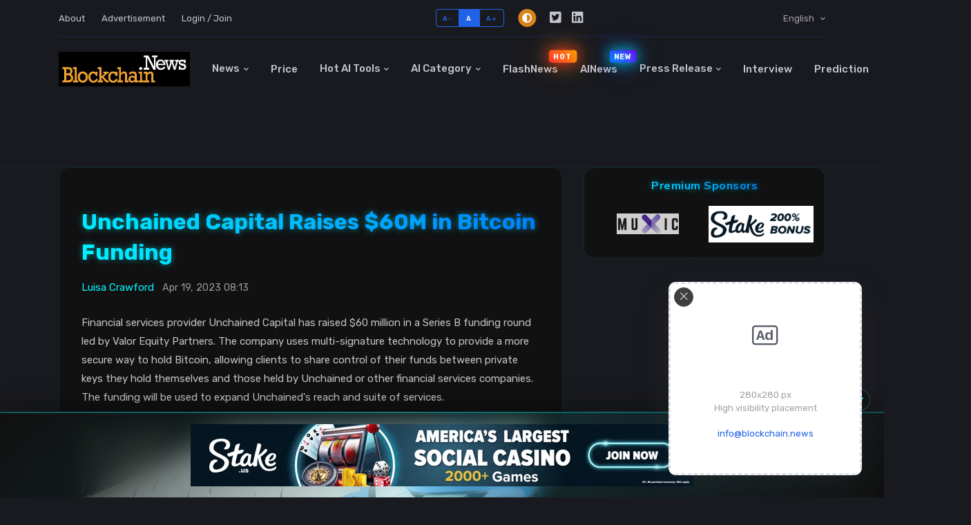

--- FILE ---
content_type: text/html; charset=utf-8
request_url: https://www.google.com/recaptcha/api2/aframe
body_size: 268
content:
<!DOCTYPE HTML><html><head><meta http-equiv="content-type" content="text/html; charset=UTF-8"></head><body><script nonce="i_h7KmyLiCUNvRPljBaWaA">/** Anti-fraud and anti-abuse applications only. See google.com/recaptcha */ try{var clients={'sodar':'https://pagead2.googlesyndication.com/pagead/sodar?'};window.addEventListener("message",function(a){try{if(a.source===window.parent){var b=JSON.parse(a.data);var c=clients[b['id']];if(c){var d=document.createElement('img');d.src=c+b['params']+'&rc='+(localStorage.getItem("rc::a")?sessionStorage.getItem("rc::b"):"");window.document.body.appendChild(d);sessionStorage.setItem("rc::e",parseInt(sessionStorage.getItem("rc::e")||0)+1);localStorage.setItem("rc::h",'1769072354645');}}}catch(b){}});window.parent.postMessage("_grecaptcha_ready", "*");}catch(b){}</script></body></html>